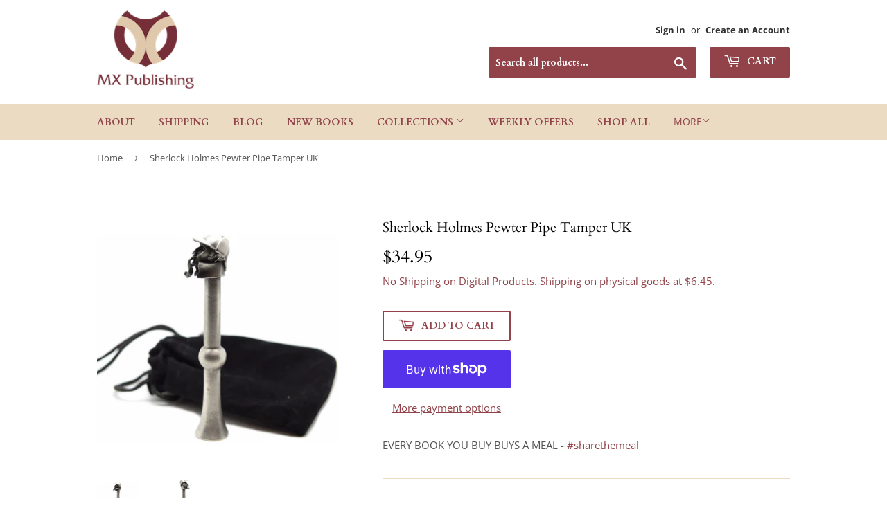

--- FILE ---
content_type: text/html; charset=UTF-8
request_url: https://shopifyproxy.swifterm.com/api/track
body_size: 219
content:
{"data":"version=3&domain=mxpublishing.com&data=[base64]"}